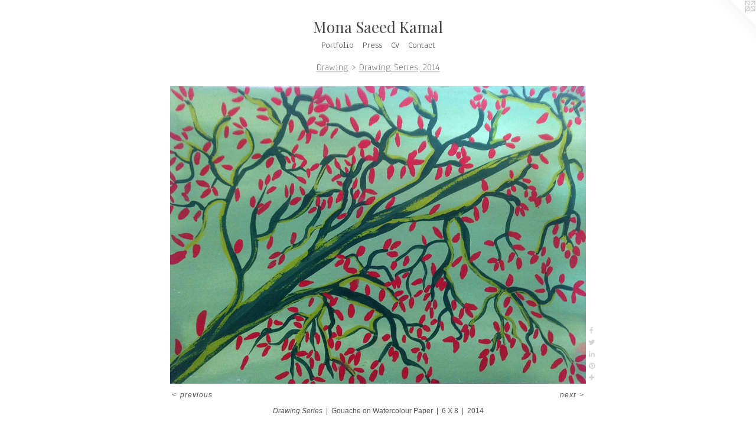

--- FILE ---
content_type: text/html;charset=utf-8
request_url: https://monakamal.com/artwork/4010517-Drawing%20Series.html
body_size: 4591
content:
<!doctype html><html class="no-js a-image mobile-title-align--center has-mobile-menu-icon--left l-simple p-artwork has-page-nav mobile-menu-align--center has-wall-text "><head><meta charset="utf-8" /><meta content="IE=edge" http-equiv="X-UA-Compatible" /><meta http-equiv="X-OPP-Site-Id" content="20912" /><meta http-equiv="X-OPP-Revision" content="2557" /><meta http-equiv="X-OPP-Locke-Environment" content="production" /><meta http-equiv="X-OPP-Locke-Release" content="v0.0.141" /><title>Mona Saeed Kamal</title><link rel="canonical" href="https://monakamal.com/artwork/4010517-Drawing%20Series.html" /><meta content="website" property="og:type" /><meta property="og:url" content="https://monakamal.com/artwork/4010517-Drawing%20Series.html" /><meta property="og:title" content="Drawing Series" /><meta content="width=device-width, initial-scale=1" name="viewport" /><link type="text/css" rel="stylesheet" href="//cdnjs.cloudflare.com/ajax/libs/normalize/3.0.2/normalize.min.css" /><link type="text/css" rel="stylesheet" media="only all" href="//maxcdn.bootstrapcdn.com/font-awesome/4.3.0/css/font-awesome.min.css" /><link type="text/css" rel="stylesheet" media="not all and (min-device-width: 600px) and (min-device-height: 600px)" href="/release/locke/production/v0.0.141/css/small.css" /><link type="text/css" rel="stylesheet" media="only all and (min-device-width: 600px) and (min-device-height: 600px)" href="/release/locke/production/v0.0.141/css/large-simple.css" /><link type="text/css" rel="stylesheet" media="not all and (min-device-width: 600px) and (min-device-height: 600px)" href="/r17640922290000002557/css/small-site.css" /><link type="text/css" rel="stylesheet" media="only all and (min-device-width: 600px) and (min-device-height: 600px)" href="/r17640922290000002557/css/large-site.css" /><link type="text/css" rel="stylesheet" media="only all and (min-device-width: 600px) and (min-device-height: 600px)" href="//fonts.googleapis.com/css?family=Playfair+Display:400" /><link type="text/css" rel="stylesheet" media="only all and (min-device-width: 600px) and (min-device-height: 600px)" href="//fonts.googleapis.com/css?family=Anaheim" /><link type="text/css" rel="stylesheet" media="not all and (min-device-width: 600px) and (min-device-height: 600px)" href="//fonts.googleapis.com/css?family=Anaheim&amp;text=MENUHomePrtflisCVnac" /><link type="text/css" rel="stylesheet" media="not all and (min-device-width: 600px) and (min-device-height: 600px)" href="//fonts.googleapis.com/css?family=Playfair+Display:400&amp;text=Mona%20SedKml" /><script>window.OPP = window.OPP || {};
OPP.modernMQ = 'only all';
OPP.smallMQ = 'not all and (min-device-width: 600px) and (min-device-height: 600px)';
OPP.largeMQ = 'only all and (min-device-width: 600px) and (min-device-height: 600px)';
OPP.downURI = '/x/9/1/2/20912/.down';
OPP.gracePeriodURI = '/x/9/1/2/20912/.grace_period';
OPP.imgL = function (img) {
  !window.lazySizes && img.onerror();
};
OPP.imgE = function (img) {
  img.onerror = img.onload = null;
  img.src = img.getAttribute('data-src');
  //img.srcset = img.getAttribute('data-srcset');
};</script><script src="/release/locke/production/v0.0.141/js/modernizr.js"></script><script src="/release/locke/production/v0.0.141/js/masonry.js"></script><script src="/release/locke/production/v0.0.141/js/respimage.js"></script><script src="/release/locke/production/v0.0.141/js/ls.aspectratio.js"></script><script src="/release/locke/production/v0.0.141/js/lazysizes.js"></script><script src="/release/locke/production/v0.0.141/js/large.js"></script><script src="/release/locke/production/v0.0.141/js/hammer.js"></script><script>if (!Modernizr.mq('only all')) { document.write('<link type="text/css" rel="stylesheet" href="/release/locke/production/v0.0.141/css/minimal.css">') }</script><style>.media-max-width {
  display: block;
}

@media (min-height: 1208px) {

  .media-max-width {
    max-width: 1181.0px;
  }

}

@media (max-height: 1208px) {

  .media-max-width {
    max-width: 97.71867612293144vh;
  }

}</style><!-- Global Site Tag (gtag.js) - Google Analytics --><script async="" src="https://www.googletagmanager.com/gtag/js?id=G-BYWWDH7NGG"></script><script>window.dataLayer = window.dataLayer || [];function gtag(){dataLayer.push(arguments)};gtag('js', new Date());gtag('config', 'G-BYWWDH7NGG');</script></head><body><a class=" logo hidden--small" href="http://otherpeoplespixels.com/ref/monakamal.com" title="Website by OtherPeoplesPixels" target="_blank"></a><header id="header"><a class=" site-title" href="/home.html"><span class=" site-title-text u-break-word">Mona Saeed Kamal</span><div class=" site-title-media"></div></a><a id="mobile-menu-icon" class="mobile-menu-icon hidden--no-js hidden--large"><svg viewBox="0 0 21 17" width="21" height="17" fill="currentColor"><rect x="0" y="0" width="21" height="3" rx="0"></rect><rect x="0" y="7" width="21" height="3" rx="0"></rect><rect x="0" y="14" width="21" height="3" rx="0"></rect></svg></a></header><nav class=" hidden--large"><ul class=" site-nav"><li class="nav-item nav-home "><a class="nav-link " href="/home.html">Home</a></li><li class="d0 nav-divider hidden--small"></li><li class="nav-item expanded nav-museum "><a class="nav-link " href="/section/160947.html">Portfolio</a><ul><li class="nav-item expanded nav-museum "><a class="nav-link " href="/section/364792-Installation%2fsculpture.html">Installation/sculpture</a><ul><li class="nav-gallery nav-item "><a class="nav-link " href="/section/535816-The%20Weight%20of%20War.html">The Weight of War</a></li><li class="nav-item nav-museum "><a class="nav-link " href="/section/524396-Self%20Portrait%3a%20A%20Year%20in%20the%20Life%202022%2f2023.html">Self Portrait: A Year in the Life 2022/2023</a><ul><li class="nav-item nav-museum "><a class="nav-link " href="/section/536246-Self%20Portrait%3a%20A%20year%20in%20the%20Life.html">Self Portrait: A year in the Life</a><ul><li class="nav-gallery nav-item "><a class="nav-link " href="/section/524397-Self%20Portrait%3a%20A%20Year%20in%20the%20Life%20-%20Winter.html">Self Portrait: A Year in the Life - Winter</a></li><li class="nav-gallery nav-item "><a class="nav-link " href="/section/524398-Self%20Portrait%3a%20A%20Year%20in%20the%20Life%20-%20Spring.html">Self Portrait: A Year in the Life - Spring</a></li><li class="nav-gallery nav-item "><a class="nav-link " href="/section/524399-Self%20Portrait%3a%20A%20year%20in%20the%20life%20-%20Summer.html">Self Portrait: A year in the life - Summer</a></li><li class="nav-gallery nav-item "><a class="nav-link " href="/section/524400-Self%20Portrait%3a%20A%20Year%20in%20the%20Life%20Autumn.html">Self Portrait: A Year in the Life Autumn</a></li></ul></li></ul></li><li class="nav-item nav-museum "><a class="nav-link " href="/section/499470-Goddess%20Series%2c2020%2f2021.html">Goddess Series,2020/2021</a><ul><li class="nav-gallery nav-item "><a class="nav-link " href="/section/507233-Hand%20of%20Fatima%2c%202021.html">Hand of Fatima, 2021</a></li><li class="nav-gallery nav-item "><a class="nav-link " href="/section/504734-Kali%2c%202021.html">Kali</a></li><li class="nav-gallery nav-item "><a class="nav-link " href="/section/499471-Venus%20of%20Willendorf%2c%202020.html">Venus of Wilendorf</a></li></ul></li><li class="nav-gallery nav-item "><a class="nav-link " href="/section/471598-1001%20Migrations%2c%202018.html">1001 Migrations, 2018</a></li><li class="nav-gallery nav-item "><a class="nav-link " href="/section/456466-I%20was%20an%20Adjunct%2c%202017.html">I was an Adjunct, 2017</a></li><li class="nav-gallery nav-item "><a class="nav-link " href="/section/422720-Drones%20in%20Waziristan%2c%202015%20-%202018.html">Drones in Waziristan, 2015 - 2018</a></li><li class="nav-gallery nav-item "><a class="nav-link " href="/section/396675-The%20women%2c%202014.html">The women, 2014</a></li><li class="nav-gallery nav-item "><a class="nav-link " href="/section/422707-Alluring%20Friction%2c%202013.html">Alluring Friction, 2013</a></li><li class="nav-gallery nav-item "><a class="nav-link " href="/section/422708-1001%20Prayers%2c%202013.html">1001 Prayers, 2013</a></li><li class="nav-gallery nav-item "><a class="nav-link " href="/section/422710-Reflection%20on%20Memory%2c%202011.html">Reflection on Memory, 2011</a></li><li class="nav-gallery nav-item "><a class="nav-link " href="/section/422711-Self%20Portrait%2c%202011.html">Self Portrait, 2011</a></li><li class="nav-gallery nav-item "><a class="nav-link " href="/section/422712-Fallen%20Wall%2c%202010.html">Fallen Wall, 2010</a></li><li class="nav-gallery nav-item "><a class="nav-link " href="/section/422714-MFA%20Projects%2c%202008%20-%202010.html">MFA Projects, 2008 - 2010</a></li><li class="nav-item nav-museum "><a class="nav-link " href="/section/422717-Old%20Times.html">Old Times</a><ul><li class="nav-gallery nav-item "><a class="nav-link " href="/section/422715-I%20Stand%20on%20Guard%2c%202008.html">I Stand on Guard, 2008</a></li><li class="nav-gallery nav-item "><a class="nav-link " href="/section/422716-Fused%20Cultures%2c%202007.html">Fused Cultures, 2007</a></li><li class="nav-gallery nav-item "><a class="nav-link " href="/section/510386-Whole%20Cloth%2c%202006.html">Whole Cloth, 2006



</a></li><li class="nav-gallery nav-item "><a class="nav-link " href="/section/510387-Foundation%2c%202002.html">Foundation, 2002</a></li><li class="nav-gallery nav-item "><a class="nav-link " href="/section/510392-Installation%20of%20Two%20Saris%2c%201998.html">Installation of Two Saris, 1998</a></li><li class="nav-gallery nav-item "><a class="nav-link " href="/section/4227170000000.html">More Old Times</a></li></ul></li></ul></li><li class="nav-item expanded nav-museum "><a class="nav-link " href="/section/277573-Video%20Projects.html">Video Projects</a><ul><li class="nav-gallery nav-item "><a class="nav-link " href="/section/496533-Quarantine%20Dance%20Parties%2c%202020.html">Quarantine Dance Parties, 2020</a></li><li class="nav-gallery nav-item "><a class="nav-link " href="/artwork/3889018-A%20Memoir.html">A Memoir, 2015</a></li><li class="nav-gallery nav-item "><a class="nav-link " href="/artwork/3889021-Border%20Crossing.html">Border Crossing, 2013</a></li><li class="nav-gallery nav-item "><a class="nav-link " href="/artwork/3889024-Seeking%20Belonging.html">Seeking Belonging, 2011</a></li><li class="nav-gallery nav-item "><a class="nav-link " href="/section/426283-Hot%20Mess%20Series%2c%202012.html">Hot Mess Series, 2012</a></li><li class="nav-gallery nav-item "><a class="nav-link " href="/artwork/2093389-Donning.html">Donning (MFA Project), 2010</a></li><li class="nav-gallery nav-item "><a class="nav-link " href="/artwork/3889034-Aunties%2c%20Uncles%20Mummy%20and%20Daddy%20Playing%20Bridge.html">Performance Documentation, 2013</a></li></ul></li><li class="nav-item expanded nav-museum "><a class="nav-link " href="/section/436114-Drawing.html">Drawing</a><ul><li class="nav-gallery nav-item expanded "><a class="nav-link " href="/section/441095-Drawing%20Series%20III%2c%202016.html">Drawing Series III, 2016</a></li><li class="nav-gallery nav-item expanded "><a class="nav-link " href="/section/436115-Drawing%20Series%20II%2c%202015.html">Drawing Series II, 2015</a></li><li class="nav-gallery nav-item expanded "><a class="selected nav-link " href="/section/436116-Drawing%20Series%2c%202014.html">Drawing Series, 2014</a></li></ul></li><li class="nav-gallery nav-item expanded "><a class="nav-link " href="/section/243900-Curatorial%20Project.html">Curatorial Project

</a></li></ul></li><li class="nav-pdf-links nav-item "><a class="nav-link " href="/pdfs.html">Press</a></li><li class="nav-item nav-pdf1 "><a target="_blank" class="nav-link " href="//img-cache.oppcdn.com/fixed/20912/assets/VdyEQ_9v28XI4LU3.pdf">CV</a></li><li class="nav-item nav-contact "><a class="nav-link " href="/contact.html">Contact</a></li></ul></nav><div class=" content"><nav class=" hidden--small" id="nav"><header><a class=" site-title" href="/home.html"><span class=" site-title-text u-break-word">Mona Saeed Kamal</span><div class=" site-title-media"></div></a></header><ul class=" site-nav"><li class="nav-item nav-home "><a class="nav-link " href="/home.html">Home</a></li><li class="d0 nav-divider hidden--small"></li><li class="nav-item expanded nav-museum "><a class="nav-link " href="/section/160947.html">Portfolio</a><ul><li class="nav-item expanded nav-museum "><a class="nav-link " href="/section/364792-Installation%2fsculpture.html">Installation/sculpture</a><ul><li class="nav-gallery nav-item "><a class="nav-link " href="/section/535816-The%20Weight%20of%20War.html">The Weight of War</a></li><li class="nav-item nav-museum "><a class="nav-link " href="/section/524396-Self%20Portrait%3a%20A%20Year%20in%20the%20Life%202022%2f2023.html">Self Portrait: A Year in the Life 2022/2023</a><ul><li class="nav-item nav-museum "><a class="nav-link " href="/section/536246-Self%20Portrait%3a%20A%20year%20in%20the%20Life.html">Self Portrait: A year in the Life</a><ul><li class="nav-gallery nav-item "><a class="nav-link " href="/section/524397-Self%20Portrait%3a%20A%20Year%20in%20the%20Life%20-%20Winter.html">Self Portrait: A Year in the Life - Winter</a></li><li class="nav-gallery nav-item "><a class="nav-link " href="/section/524398-Self%20Portrait%3a%20A%20Year%20in%20the%20Life%20-%20Spring.html">Self Portrait: A Year in the Life - Spring</a></li><li class="nav-gallery nav-item "><a class="nav-link " href="/section/524399-Self%20Portrait%3a%20A%20year%20in%20the%20life%20-%20Summer.html">Self Portrait: A year in the life - Summer</a></li><li class="nav-gallery nav-item "><a class="nav-link " href="/section/524400-Self%20Portrait%3a%20A%20Year%20in%20the%20Life%20Autumn.html">Self Portrait: A Year in the Life Autumn</a></li></ul></li></ul></li><li class="nav-item nav-museum "><a class="nav-link " href="/section/499470-Goddess%20Series%2c2020%2f2021.html">Goddess Series,2020/2021</a><ul><li class="nav-gallery nav-item "><a class="nav-link " href="/section/507233-Hand%20of%20Fatima%2c%202021.html">Hand of Fatima, 2021</a></li><li class="nav-gallery nav-item "><a class="nav-link " href="/section/504734-Kali%2c%202021.html">Kali</a></li><li class="nav-gallery nav-item "><a class="nav-link " href="/section/499471-Venus%20of%20Willendorf%2c%202020.html">Venus of Wilendorf</a></li></ul></li><li class="nav-gallery nav-item "><a class="nav-link " href="/section/471598-1001%20Migrations%2c%202018.html">1001 Migrations, 2018</a></li><li class="nav-gallery nav-item "><a class="nav-link " href="/section/456466-I%20was%20an%20Adjunct%2c%202017.html">I was an Adjunct, 2017</a></li><li class="nav-gallery nav-item "><a class="nav-link " href="/section/422720-Drones%20in%20Waziristan%2c%202015%20-%202018.html">Drones in Waziristan, 2015 - 2018</a></li><li class="nav-gallery nav-item "><a class="nav-link " href="/section/396675-The%20women%2c%202014.html">The women, 2014</a></li><li class="nav-gallery nav-item "><a class="nav-link " href="/section/422707-Alluring%20Friction%2c%202013.html">Alluring Friction, 2013</a></li><li class="nav-gallery nav-item "><a class="nav-link " href="/section/422708-1001%20Prayers%2c%202013.html">1001 Prayers, 2013</a></li><li class="nav-gallery nav-item "><a class="nav-link " href="/section/422710-Reflection%20on%20Memory%2c%202011.html">Reflection on Memory, 2011</a></li><li class="nav-gallery nav-item "><a class="nav-link " href="/section/422711-Self%20Portrait%2c%202011.html">Self Portrait, 2011</a></li><li class="nav-gallery nav-item "><a class="nav-link " href="/section/422712-Fallen%20Wall%2c%202010.html">Fallen Wall, 2010</a></li><li class="nav-gallery nav-item "><a class="nav-link " href="/section/422714-MFA%20Projects%2c%202008%20-%202010.html">MFA Projects, 2008 - 2010</a></li><li class="nav-item nav-museum "><a class="nav-link " href="/section/422717-Old%20Times.html">Old Times</a><ul><li class="nav-gallery nav-item "><a class="nav-link " href="/section/422715-I%20Stand%20on%20Guard%2c%202008.html">I Stand on Guard, 2008</a></li><li class="nav-gallery nav-item "><a class="nav-link " href="/section/422716-Fused%20Cultures%2c%202007.html">Fused Cultures, 2007</a></li><li class="nav-gallery nav-item "><a class="nav-link " href="/section/510386-Whole%20Cloth%2c%202006.html">Whole Cloth, 2006



</a></li><li class="nav-gallery nav-item "><a class="nav-link " href="/section/510387-Foundation%2c%202002.html">Foundation, 2002</a></li><li class="nav-gallery nav-item "><a class="nav-link " href="/section/510392-Installation%20of%20Two%20Saris%2c%201998.html">Installation of Two Saris, 1998</a></li><li class="nav-gallery nav-item "><a class="nav-link " href="/section/4227170000000.html">More Old Times</a></li></ul></li></ul></li><li class="nav-item expanded nav-museum "><a class="nav-link " href="/section/277573-Video%20Projects.html">Video Projects</a><ul><li class="nav-gallery nav-item "><a class="nav-link " href="/section/496533-Quarantine%20Dance%20Parties%2c%202020.html">Quarantine Dance Parties, 2020</a></li><li class="nav-gallery nav-item "><a class="nav-link " href="/artwork/3889018-A%20Memoir.html">A Memoir, 2015</a></li><li class="nav-gallery nav-item "><a class="nav-link " href="/artwork/3889021-Border%20Crossing.html">Border Crossing, 2013</a></li><li class="nav-gallery nav-item "><a class="nav-link " href="/artwork/3889024-Seeking%20Belonging.html">Seeking Belonging, 2011</a></li><li class="nav-gallery nav-item "><a class="nav-link " href="/section/426283-Hot%20Mess%20Series%2c%202012.html">Hot Mess Series, 2012</a></li><li class="nav-gallery nav-item "><a class="nav-link " href="/artwork/2093389-Donning.html">Donning (MFA Project), 2010</a></li><li class="nav-gallery nav-item "><a class="nav-link " href="/artwork/3889034-Aunties%2c%20Uncles%20Mummy%20and%20Daddy%20Playing%20Bridge.html">Performance Documentation, 2013</a></li></ul></li><li class="nav-item expanded nav-museum "><a class="nav-link " href="/section/436114-Drawing.html">Drawing</a><ul><li class="nav-gallery nav-item expanded "><a class="nav-link " href="/section/441095-Drawing%20Series%20III%2c%202016.html">Drawing Series III, 2016</a></li><li class="nav-gallery nav-item expanded "><a class="nav-link " href="/section/436115-Drawing%20Series%20II%2c%202015.html">Drawing Series II, 2015</a></li><li class="nav-gallery nav-item expanded "><a class="selected nav-link " href="/section/436116-Drawing%20Series%2c%202014.html">Drawing Series, 2014</a></li></ul></li><li class="nav-gallery nav-item expanded "><a class="nav-link " href="/section/243900-Curatorial%20Project.html">Curatorial Project

</a></li></ul></li><li class="nav-pdf-links nav-item "><a class="nav-link " href="/pdfs.html">Press</a></li><li class="nav-item nav-pdf1 "><a target="_blank" class="nav-link " href="//img-cache.oppcdn.com/fixed/20912/assets/VdyEQ_9v28XI4LU3.pdf">CV</a></li><li class="nav-item nav-contact "><a class="nav-link " href="/contact.html">Contact</a></li></ul><footer><div class=" copyright">© MONA KAMAL</div><div class=" credit"><a href="http://otherpeoplespixels.com/ref/monakamal.com" target="_blank">Website by OtherPeoplesPixels</a></div></footer></nav><main id="main"><div class=" page clearfix media-max-width"><h1 class="parent-title title"><a class=" title-segment hidden--small" href="/section/436114-Drawing.html">Drawing</a><span class=" title-sep hidden--small"> &gt; </span><a class=" title-segment" href="/section/436116-Drawing%20Series%2c%202014.html">Drawing Series, 2014</a></h1><div class=" media-and-info"><div class=" page-media-wrapper media"><a class=" page-media" title="Drawing Series" href="/artwork/4010516-Drawing%20Series.html" id="media"><img data-aspectratio="1181/846" class="u-img " alt="gouache, drawing,  water color, organic, color, tiles, Islamic, Meditation, colour" src="//img-cache.oppcdn.com/fixed/20912/assets/xRz_gVtBVRB29TKz.jpg" srcset="//img-cache.oppcdn.com/img/v1.0/s:20912/t:QkxBTksrVEVYVCtIRVJF/p:12/g:tl/o:2.5/a:50/q:90/1181x846-xRz_gVtBVRB29TKz.jpg/1181x846/ea4d18e979d064f5c60dda9d2bd54cb5.jpg 1181w,
//img-cache.oppcdn.com/img/v1.0/s:20912/t:QkxBTksrVEVYVCtIRVJF/p:12/g:tl/o:2.5/a:50/q:90/1640x830-xRz_gVtBVRB29TKz.jpg/1158x830/9694381d50a96134d5f6078c11231f0f.jpg 1158w,
//img-cache.oppcdn.com/img/v1.0/s:20912/t:QkxBTksrVEVYVCtIRVJF/p:12/g:tl/o:2.5/a:50/q:90/1400x720-xRz_gVtBVRB29TKz.jpg/1005x720/b6bfe77087aacce3f13b191af907537f.jpg 1005w,
//img-cache.oppcdn.com/img/v1.0/s:20912/t:QkxBTksrVEVYVCtIRVJF/p:12/g:tl/o:2.5/a:50/q:90/984x4096-xRz_gVtBVRB29TKz.jpg/984x704/0ecf7c1e805228b202a53b060f0a843c.jpg 984w,
//img-cache.oppcdn.com/img/v1.0/s:20912/t:QkxBTksrVEVYVCtIRVJF/p:12/g:tl/o:2.5/a:50/q:90/984x588-xRz_gVtBVRB29TKz.jpg/820x588/88f509f684e6d3e0775969baa217ace6.jpg 820w,
//img-cache.oppcdn.com/fixed/20912/assets/xRz_gVtBVRB29TKz.jpg 640w" sizes="(max-device-width: 599px) 100vw,
(max-device-height: 599px) 100vw,
(max-width: 640px) 640px,
(max-height: 458px) 640px,
(max-width: 820px) 820px,
(max-height: 588px) 820px,
(max-width: 984px) 984px,
(max-height: 704px) 984px,
(max-width: 1005px) 1005px,
(max-height: 720px) 1005px,
(max-width: 1158px) 1158px,
(max-height: 830px) 1158px,
1181px" /></a><a class=" zoom-corner" style="display: none" id="zoom-corner"><span class=" zoom-icon fa fa-search-plus"></span></a><div class="share-buttons a2a_kit social-icons hidden--small" data-a2a-title="Drawing Series" data-a2a-url="https://monakamal.com/artwork/4010517-Drawing%20Series.html"><a class="u-img-link a2a_button_facebook share-button "><span class="facebook social-icon fa-facebook fa "></span></a><a class="u-img-link share-button a2a_button_twitter "><span class="twitter fa-twitter social-icon fa "></span></a><a class="u-img-link share-button a2a_button_linkedin "><span class="linkedin social-icon fa-linkedin fa "></span></a><a class="u-img-link a2a_button_pinterest share-button "><span class="fa-pinterest social-icon pinterest fa "></span></a><a target="_blank" class="u-img-link share-button a2a_dd " href="https://www.addtoany.com/share_save"><span class="social-icon share fa-plus fa "></span></a></div></div><div class=" info border-color"><div class=" wall-text border-color"><div class=" wt-item wt-title">Drawing Series</div><div class=" wt-item wt-media">Gouache on Watercolour Paper</div><div class=" wt-item wt-dimensions">6 X 8</div><div class=" wt-item wt-date">2014</div></div><div class=" page-nav hidden--small border-color clearfix"><a class=" prev" id="artwork-prev" href="/artwork/4010518-Drawing%20Series.html">&lt; <span class=" m-hover-show">previous</span></a> <a class=" next" id="artwork-next" href="/artwork/4010516-Drawing%20Series.html"><span class=" m-hover-show">next</span> &gt;</a></div></div></div><div class="share-buttons a2a_kit social-icons hidden--large" data-a2a-title="Drawing Series" data-a2a-url="https://monakamal.com/artwork/4010517-Drawing%20Series.html"><a class="u-img-link a2a_button_facebook share-button "><span class="facebook social-icon fa-facebook fa "></span></a><a class="u-img-link share-button a2a_button_twitter "><span class="twitter fa-twitter social-icon fa "></span></a><a class="u-img-link share-button a2a_button_linkedin "><span class="linkedin social-icon fa-linkedin fa "></span></a><a class="u-img-link a2a_button_pinterest share-button "><span class="fa-pinterest social-icon pinterest fa "></span></a><a target="_blank" class="u-img-link share-button a2a_dd " href="https://www.addtoany.com/share_save"><span class="social-icon share fa-plus fa "></span></a></div></div></main></div><footer><div class=" copyright">© MONA KAMAL</div><div class=" credit"><a href="http://otherpeoplespixels.com/ref/monakamal.com" target="_blank">Website by OtherPeoplesPixels</a></div></footer><div class=" modal zoom-modal" style="display: none" id="zoom-modal"><style>@media (min-aspect-ratio: 1181/846) {

  .zoom-media {
    width: auto;
    max-height: 846px;
    height: 100%;
  }

}

@media (max-aspect-ratio: 1181/846) {

  .zoom-media {
    height: auto;
    max-width: 1181px;
    width: 100%;
  }

}
@supports (object-fit: contain) {
  img.zoom-media {
    object-fit: contain;
    width: 100%;
    height: 100%;
    max-width: 1181px;
    max-height: 846px;
  }
}</style><div class=" zoom-media-wrapper"><img onerror="OPP.imgE(this);" onload="OPP.imgL(this);" data-src="//img-cache.oppcdn.com/fixed/20912/assets/xRz_gVtBVRB29TKz.jpg" data-srcset="//img-cache.oppcdn.com/img/v1.0/s:20912/t:QkxBTksrVEVYVCtIRVJF/p:12/g:tl/o:2.5/a:50/q:90/1181x846-xRz_gVtBVRB29TKz.jpg/1181x846/ea4d18e979d064f5c60dda9d2bd54cb5.jpg 1181w,
//img-cache.oppcdn.com/img/v1.0/s:20912/t:QkxBTksrVEVYVCtIRVJF/p:12/g:tl/o:2.5/a:50/q:90/1640x830-xRz_gVtBVRB29TKz.jpg/1158x830/9694381d50a96134d5f6078c11231f0f.jpg 1158w,
//img-cache.oppcdn.com/img/v1.0/s:20912/t:QkxBTksrVEVYVCtIRVJF/p:12/g:tl/o:2.5/a:50/q:90/1400x720-xRz_gVtBVRB29TKz.jpg/1005x720/b6bfe77087aacce3f13b191af907537f.jpg 1005w,
//img-cache.oppcdn.com/img/v1.0/s:20912/t:QkxBTksrVEVYVCtIRVJF/p:12/g:tl/o:2.5/a:50/q:90/984x4096-xRz_gVtBVRB29TKz.jpg/984x704/0ecf7c1e805228b202a53b060f0a843c.jpg 984w,
//img-cache.oppcdn.com/img/v1.0/s:20912/t:QkxBTksrVEVYVCtIRVJF/p:12/g:tl/o:2.5/a:50/q:90/984x588-xRz_gVtBVRB29TKz.jpg/820x588/88f509f684e6d3e0775969baa217ace6.jpg 820w,
//img-cache.oppcdn.com/fixed/20912/assets/xRz_gVtBVRB29TKz.jpg 640w" data-sizes="(max-device-width: 599px) 100vw,
(max-device-height: 599px) 100vw,
(max-width: 640px) 640px,
(max-height: 458px) 640px,
(max-width: 820px) 820px,
(max-height: 588px) 820px,
(max-width: 984px) 984px,
(max-height: 704px) 984px,
(max-width: 1005px) 1005px,
(max-height: 720px) 1005px,
(max-width: 1158px) 1158px,
(max-height: 830px) 1158px,
1181px" class="zoom-media lazyload hidden--no-js " alt="gouache, drawing,  water color, organic, color, tiles, Islamic, Meditation, colour" /><noscript><img class="zoom-media " alt="gouache, drawing,  water color, organic, color, tiles, Islamic, Meditation, colour" src="//img-cache.oppcdn.com/fixed/20912/assets/xRz_gVtBVRB29TKz.jpg" /></noscript></div></div><div class=" offline"></div><script src="/release/locke/production/v0.0.141/js/small.js"></script><script src="/release/locke/production/v0.0.141/js/artwork.js"></script><script>var a2a_config = a2a_config || {};a2a_config.prioritize = ['facebook','twitter','linkedin','googleplus','pinterest','instagram','tumblr','share'];a2a_config.onclick = 1;(function(){  var a = document.createElement('script');  a.type = 'text/javascript'; a.async = true;  a.src = '//static.addtoany.com/menu/page.js';  document.getElementsByTagName('head')[0].appendChild(a);})();</script><script>window.oppa=window.oppa||function(){(oppa.q=oppa.q||[]).push(arguments)};oppa('config','pathname','production/v0.0.141/20912');oppa('set','g','true');oppa('set','l','simple');oppa('set','p','artwork');oppa('set','a','image');oppa('rect','m','media','');oppa('send');</script><script async="" src="/release/locke/production/v0.0.141/js/analytics.js"></script><script src="https://otherpeoplespixels.com/static/enable-preview.js"></script></body></html>

--- FILE ---
content_type: text/css;charset=utf-8
request_url: https://monakamal.com/r17640922290000002557/css/large-site.css
body_size: 516
content:
body {
  background-color: #FFFFFF;
  font-weight: normal;
  font-style: normal;
  font-family: "Verdana", "Geneva", sans-serif;
}

body {
  color: #585551;
}

main a {
  color: #70a8c0;
}

main a:hover {
  text-decoration: underline;
  color: #93bed0;
}

main a:visited {
  color: #93bed0;
}

.site-title, .mobile-menu-icon {
  color: #484747;
}

.site-nav, .mobile-menu-link, nav:before, nav:after {
  color: #5a5858;
}

.site-nav a {
  color: #5a5858;
}

.site-nav a:hover {
  text-decoration: none;
  color: #747171;
}

.site-nav a:visited {
  color: #5a5858;
}

.site-nav a.selected {
  color: #747171;
}

.site-nav:hover a.selected {
  color: #5a5858;
}

footer {
  color: #d6d6d6;
}

footer a {
  color: #70a8c0;
}

footer a:hover {
  text-decoration: underline;
  color: #93bed0;
}

footer a:visited {
  color: #93bed0;
}

.title, .news-item-title, .flex-page-title {
  color: #8c8c8c;
}

.title a {
  color: #8c8c8c;
}

.title a:hover {
  text-decoration: none;
  color: #a6a6a6;
}

.title a:visited {
  color: #8c8c8c;
}

.hr, .hr-before:before, .hr-after:after, .hr-before--small:before, .hr-before--large:before, .hr-after--small:after, .hr-after--large:after {
  border-top-color: #bdbbb8;
}

.button {
  background: #70a8c0;
  color: #FFFFFF;
}

.social-icon {
  background-color: #585551;
  color: #FFFFFF;
}

.welcome-modal {
  background-color: #FFFFFF;
}

.share-button .social-icon {
  color: #585551;
}

.site-title {
  font-family: "Playfair Display", sans-serif;
  font-style: normal;
  font-weight: 400;
}

.site-nav {
  font-family: "Anaheim", sans-serif;
  font-style: normal;
  font-weight: 400;
}

.section-title, .parent-title, .news-item-title, .link-name, .preview-placeholder, .preview-image, .flex-page-title {
  font-family: "Anaheim", sans-serif;
  font-style: normal;
  font-weight: 400;
}

body {
  font-size: 12px;
}

.site-title {
  font-size: 26px;
}

.site-nav {
  font-size: 15px;
}

.title, .news-item-title, .link-name, .flex-page-title {
  font-size: 16px;
}

.border-color {
  border-color: hsla(34.285713, 4.1420116%, 33.137257%, 0.2);
}

.p-artwork .page-nav a {
  color: #585551;
}

.p-artwork .page-nav a:hover {
  text-decoration: none;
  color: #585551;
}

.p-artwork .page-nav a:visited {
  color: #585551;
}

.wordy {
  text-align: left;
}

--- FILE ---
content_type: text/css; charset=utf-8
request_url: https://fonts.googleapis.com/css?family=Anaheim&text=MENUHomePrtflisCVnac
body_size: -434
content:
@font-face {
  font-family: 'Anaheim';
  font-style: normal;
  font-weight: 400;
  src: url(https://fonts.gstatic.com/l/font?kit=8vIX7w042Wp87g4Gy0_24JbCiPrl-h5sLqrAIkJQbrTUYFxQuDfQ1S2ETTjlyZXngU9IRbm4wg&skey=3392fd8e53fdf730&v=v17) format('woff2');
}
